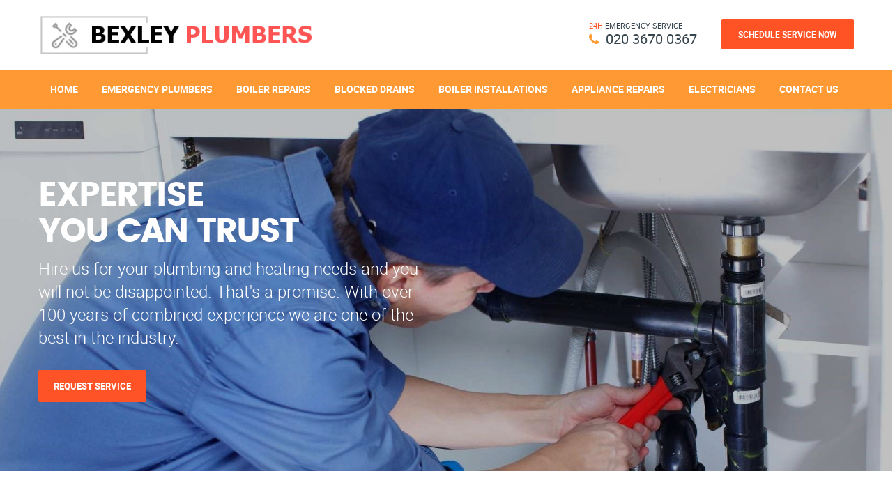

--- FILE ---
content_type: text/html
request_url: https://plumbers-bexley.co.uk/sewer-line-replacement.html
body_size: 7735
content:
<!DOCTYPE html>
<html lang="en-GB"> 
<head>
	<title>Sewer line replacement Bexley, DA5, Sewer line repair Bexley, DA5, Sewer line replacement near me Bexley</title>
	<meta name="keywords" content="Sewer line replacement Bexley, Sewer line replacement Bexley, DA5, Sewer line replacement DA5"/>
	<meta charset="utf-8" />
	<meta name="author" content="Plumbers Bexley, DA5">
	<meta name="description" content="The Little-Known Secrets to Sewer Line Replacement Bexley, DA5 Now, here's what you ought to know about the trench-less pipe replacement. Pipe replacement Bexley, DA5 may be good choice in that circumstance.">
	<meta name="viewport" content="width=device-width, initial-scale=1.0" />
	<link rel="icon" href="image/favicon.png" type="image/png" sizes="16x16">
	<link rel="stylesheet" type="text/css" href="css/vendor.bundle.css">
	<link id="style-css" rel="stylesheet" type="text/css" href="css/style.css">
	<style>
.phonelink{
    position: fixed; /* Lock location always on the scree */
    bottom: 0; /* Set to the bottom */
    right: 0; /* Set to the right */
    margin: 30px; /* Add space around background */
}
.phoneicon{
    width: 80px; /* Set width of icon */
    height: 80px; /* Set height of icon */
}
@media screen and (max-width: 480px){
    .lgscreenphone{
        display: none;  /* On small screens make phone icon disappear */
    }
    .mbscreenphone{
        display: block; /* On small screens make phone icon appear */
    }
}
@media screen and (min-width: 481px){
    .mbscreenphone{
        display: none; /* On large screens make phone icon disappear */
    }
    .lgscreenphone{
        display: block; /* On large screens make phone icon appear */
    }
}
	</style>
	<script type='application/ld+json'>
{
  "@context": "https://schema.org",
  "@type": "Article",
  "mainEntityOfPage": {
    "@type": "WebPage",
    "@id": "https://plumbers-bexley.co.uk/sewer-line-replacement.html"
  },
  "headline": "Sewer line replacement Bexley, DA5, Sewer line repair Bexley, DA5, Sewer line replacement near me Bexley",
  "image": [
    "https://plumbers-bexley.co.uk/image/sewer-line-replacement.jpg"
   ],
  "datePublished": "03/06/2021 15:42:16",
  "dateModified": "03/06/2021 15:42:46",
  "author": {
    "@type": "Person",
    "name": "Plumbers Bexley"
  },
   "publisher": {
    "@type": "Organization",
    "name": "Plumbers Bexley",
    "logo": {
      "@type": "ImageObject",
      "url": "https://plumbers-bexley.co.uk/images/logo.png"
    }
  },
  "description": "Call an expert plumber when you believe you have a leak. Whether there's the little leak Bexley, DA5 or a significant plumbing concern, you'll need to try to find an accredited and certified pro to repair the matter."
}
</script>
<meta property="og:locale" content="en_GB"/>
<meta property="og:site_name" content="Plumbers Bexley"/>
<meta property="og:title" content="Sewer line replacement Bexley, DA5, Sewer line repair Bexley, DA5, Sewer line replacement near me Bexley"/>
<meta property="og:url" content="https://plumbers-bexley.co.uk/sewer-line-replacement.html"/>
<meta property="og:type" content="website"/>
<meta property="og:description" content="The Little-Known Secrets to Sewer Line Replacement Bexley, DA5 Now, here's what you ought to know about the trench-less pipe replacement. Pipe replacement Bexley, DA5 may be good choice in that circumstance."/>
<meta property="og:image" content="https://plumbers-bexley.co.uk/image/sewer-line-replacement.jpg" />

<link rel="publisher" href="https://plumbers-bexley.co.uk">

<!-- Twitter Cards -->
<meta name="twitter:title" content="Sewer line replacement Bexley, DA5, Sewer line repair Bexley, DA5, Sewer line replacement near me Bexley"/>
<meta name="twitter:url" content="https://plumbers-bexley.co.uk/sewer-line-replacement.html">
<meta name="twitter:description" content="The Little-Known Secrets to Sewer Line Replacement Bexley, DA5 Now, here's what you ought to know about the trench-less pipe replacement. Pipe replacement Bexley, DA5 may be good choice in that circumstance.">
<meta name="twitter:card" content="summary_large_image"/>
<meta name="twitter:image:src" content="https://plumbers-bexley.co.uk/image/sewer-line-replacement.jpg">

<link rel="canonical" href="https://plumbers-bexley.co.uk/sewer-line-replacement.html" />
</head>
<body class="site-body style-v1">
	<!-- Header -->
	<header class="site-header header-s1 is-sticky">
		<!-- Navbar -->
		<div class="navbar navbar-primary">
			<div class="container">
				<!-- Logo -->
				<a class="navbar-brand" href="index.html">
					<img class="logo logo-dark" alt="Plumbers Bexley logo" src="image/logo.png">
					
				</a>
				<!-- #end Logo -->
				<!-- HeaderTop -->
				<div class="header-top">
					<ul class="top-contact">
						<li class="t-phone t-phone1 t-phone-s2">
							<span><small><em class="color-secondary">24H</em> EMERGENCY SERVICE</small> <em class="fa fa-phone" aria-hidden="true"></em> 020 3670 0367</span>
						</li>						
						<li class="quote-btn"><a href="request-service.html" class="btn">Schedule Service Now</a></li>
					</ul>
				</div>
				<!-- #end HeaderTop -->
				<!-- NavBar Trigger -->
				<div class="navbar-header">
					<button type="button" class="navbar-toggle collapsed" data-toggle="collapse" data-target="#mainnav"
							aria-expanded="false">
						<span class="sr-only">Menu</span>
						<span class="icon-bar"></span>
						<span class="icon-bar"></span>
						<span class="icon-bar"></span>
					</button>
					<!-- Q-Button for Mobile -->
					<div class="quote-btn"><a class="btn" href="request-service.html"><span>Request Service</span></a></div>
				</div>
				<!-- #end Trigger -->
				<!-- MainNav -->
				<nav class="navbar-collapse collapse" id="mainnav">
					<ul class="nav navbar-nav">
						<li>
						<a href="index.html">Home</a>
						</li>
						<li>
						<a href="emergency-plumbers.html">Emergency Plumbers</a>
						</li>
						<li>
						<a href="boiler-repairs-service.html">Boiler Repairs</a>									
						</li>
						<li>
						<a href="blocked-drains.html">Blocked Drains</a>
						</li>
						<li>
						<a href="boiler-installations.html">Boiler Installations</a>
						</li>
						<li><a href="appliance-repairs.html">Appliance Repairs</a>
						</li>
						<li><a href="electricians.html">Electricians</a>						
						</li>
						<li><a href="contact-us.html">Contact Us</a>
						</li>					
					</ul>
				</nav>
				<!-- #end MainNav -->
			</div>
		</div>
		<!-- #end Navbar -->
		<!-- Banner/Slider -->
		<div id="slider" class="banner banner-slider carousel slide carousel-fade">
			<!-- Wrapper for Slides -->
			<div class="carousel-inner">
				<!-- // -->
				<div class="item active">
					<div class="fill" style="background-image:url('image/slider-a.jpg');">
						<div class="banner-content">
							<div class="container">
								<div class="row">
									<div class="banner-text style-modern al-left pos-left light">
										<div class="animated fadeIn">
											<h3 class="page-title">EXPERTISE<br>YOU CAN TRUST</h3>
											<p>Hire us for your plumbing and heating needs and you will not be disappointed. That's a promise. With over 100  years of combined experience we are one of the best in the industry.</p>
											<p class="more-cta"> <a href="request-service.html" class="btn btn-alt">Request Service</a></p>
										</div>
									</div>
								</div>
							</div>
						</div>
					</div>
				</div>
				<!-- // -->
				<div class="item">
					<div class="fill" style="background-image:url('image/slider-b.jpg');">
						<div class="banner-content">
							<div class="container">
								<div class="row">
									<div class="banner-text style-modern al-left pos-right light">
										<div class="animated fadeIn">
											<h3 class="page-title">24H EMERGENCY PLUMBERS</h3>
											<p>We’re on call 24/7 to react promptly to your plumbing and heating emergencies.</p>
											<p class="more-cta"> <a href="request-service.html" class="btn btn-alt">Request Service</a></p>
										</div>
									</div>
								</div>
							</div>
						</div>
					</div>
				</div>
				<!-- // -->
				<div class="item">
					<div class="fill" style="background-image:url('image/slider-c.jpg');">
						<div class="banner-content">
							<div class="container">
								<div class="row">
									<div class="banner-text style-modern al-left pos-right light">
										<div class="animated fadeIn">
											<h3 class="page-title">WE ARE AVAILABLE <br>365 DAYS A YEAR</h3>
											<p>Our professional plumbers are always available to cater to all your plumbing needs, 365 days a year.</p>
											<p class="more-cta"> <a href="request-service.html" class="btn btn-alt">Request Service</a></p>
										</div>
									</div>
								</div>
							</div>
						</div>
					</div>
				</div>
				<!-- // -->
				<div class="item">
					<div class="fill" style="background-image:url('image/slider-d.jpg');">
						<div class="banner-content">
							<div class="container">
								<div class="row">
									<div class="banner-text style-modern al-left pos-right light">
										<div class="animated fadeIn">
											<h3 class="page-title">DOMESTIC AND COMMERCIAL PLUMBING SERVICES</h3>
											<p>Does your business need a maintenance company you can rely on? Or maybe you need our friendly and professional domestic plumbers who can fix everything from a leaking sink and a broken tap to a complex central heating and hot water system.</p>
											<p class="more-cta"> <a href="request-service.html" class="btn btn-alt">Request Service</a></p>
										</div>
									</div>
								</div>
							</div>
						</div>
					</div>
				</div>
				<!-- // -->
			</div>
			<!-- Arrow Controls -->
			<a class="left carousel-control" href="#slider" role="button" data-slide="prev">
				<span class="glyphicon glyphicon-chevron-left" aria-hidden="true"></span>
				<span class="sr-only">Previous</span>
			</a>
			<a class="right carousel-control" href="#slider" role="button" data-slide="next">
				<span class="glyphicon glyphicon-chevron-right" aria-hidden="true"></span>
				<span class="sr-only">Next</span>
			</a>
		</div>
		<!-- #end Banner/Slider -->
	</header>
	<!-- End Header -->
		
	<!-- Content -->
	<div class="section secion-contents section-pad">
		<div class="container">
			<div class="content row">			
				<!-- Feature Row  -->
				<div class="row row-feature row-column">
					<div class="col-md-4 col-sm-4">
						<!-- feature box -->
						<div class="feature feature-s6 boxed">							
								<div class="fbox-photo">
									<img src="image/photo-a.jpg" alt="Residential Plumbing Bexley">
								</div>
								<div class="fbox-content">
									<h3>Residential Plumbing</h3>
									<p>Our friendly and professional domestic plumbers can fix everything from a leaking sink and a broken tap to a complex central heating and hot water system. We can also supply and fit new sinks, baths, toilets and bidets, or install gas and electric boilers and hot water cylinders. Call us now for a same-day fix or installation!</p>									
								</div>
							</a>
						</div>
						<!-- End Feature box -->
					</div>
					<div class="col-md-4 col-sm-4">
						<!-- feature box -->
						<div class="feature feature-s6 boxed">						
								<div class="fbox-photo">
									<img src="image/photo-b.jpg" alt="Commercial Plumbing Bexley">
								</div>
								<div class="fbox-content">
									<h3>Commercial Plumbing</h3>
									<p>Does your business need a maintenance company you can rely on? As our loyal commercial customers can tell you, whether its fixing a small leak from your hairdressers basin or the installation of your hotels new central heating system, we can guarantee a specialised, courteous and reasonably priced service.</p>								
								</div>
							</a>
						</div>
						<!-- End Feature box -->
					</div>
					<div class="col-md-4 col-sm-4">
						<!-- feature box -->
						<div class="feature feature-s6 boxed">							
								<div class="fbox-photo">
									<img src="image/photo-c.jpg" alt="Drain Cleaning Bexley">
								</div>
								<div class="fbox-content">
									<h3>Drain Cleaning</h3>
									<p>A blockage in your sink, bath or toilet can cause flooding inside your property. We carry out work on domestic and commercial drains. We can help with any blockages in your drains. With years of local experience and knowledge from our engineers we can fix any problem fast.</p>									
								</div>
							</a>
						</div>
						<!-- End Featur box -->
					</div>
				</div>
				<!-- Feture Row  #end -->
				<div class="content-section">					
					<h1>Key Pieces of Sewer Line Replacement Bexley, DA5</h1>
					<h2>The Little-Known Secrets to Sewer Line Replacement Bexley, DA5</h2>					
					<p align="justify">Now, here’s what you ought to know about the trench-less pipe replacement. Pipe replacement Bexley, DA5 may be good choice in that circumstance. The choice to patch or replace really is contingent on the seriousness of the damage. A sewer line replacement Bexley, DA5 is an important plumbing job but that doesn’t indicate it has to be carried out just a single way. Therefore, if you will think about the conventional sewer line replacement, you will certainly find an extremely challenging job in Bexley, DA5.</p>
					<p align="justify">Sometimes, a repair might be possible but might not be the best choice. Don’t forget that are interested in being sure to prevent this kind of repair for so long as possible, hopefully years.?If you simply do small repairs each time you are having issues, you will get far too related to the local plumber as more and more problems develop. Sewer repair Bexley, DA5 has turned into an alternative to these conventional techniques, and for several reasons is getting an extremely common option. Both of these steps really cost nothing, but might save on a costly sewer repair at a subsequent date. If you suspect you require sewer repair, a principal drain or process problem by means of your sewage system is the initial clue.</p>
					</p><p><img src="image/sewer-line-replacement.jpg" alt="Sewer Line Replacement Bexley, DA5" class="alignright col-md-6"></p>
					<h2>What to Do About Sewer Line Replacement Bexley, DA5</h2>
					<p align="justify">Contractors must find all utility crossings in addition to close parallel utilities to learn if there’s adequate room for this kind of installation.” Your contractor ought to be able to aid you with the procedure for finding the permit. Contractors or plumbers typically look after the essential paperwork, but while the homeowner, it’s ultimately your duty to guarantee everything is handled properly. Possessing a sewer contractor perform numerous repairs of your clay pipe at various points in time may get quite costly. Your sewer line contractor should search for the issue, first. You always need to try to find a certified sewer line contractor or plumber.</p>
					<h2>Top Choices of Sewer Line Replacement Bexley, DA5</h2>
					<p align="justify">In such instances, you need to hire such a plumbing business that is well experienced within this field because the job of replacing a whole sewer system is extremely daunting. Professional plumbing companies normally have a lot of experience in this region, and can be in a position to offer you some wonderful DIY options which can help save money. It’s important to have a whole plumbing business you can trust to swiftly resolve these difficulties. In times such as these, you need to have a Pennsylvania sewer repair company which you trust to fix the sewer lines in your house on your speed dial.</p>
					<h2>The Little-Known Secrets to Sewer Line Replacement Bexley, DA5</h2>
					<p align="justify">Otherwise, then you ought to know some true information concerning this form of sewer repair so that you may make a more decisive decision about what to do when sewer line damage in Bexley, DA5?occurs. Then you have to understand a few important information relating to this form of sewer line so that you may make a more informed choice. Now you know this important information regarding a sewer line replacement Bexley, DA5?that can be made a more informed decision about whether it’s advisable for your house or not.</p>		
					<p align="justify">Some sewer problems prove to be minor. Sewer line issues can be brought on by roots invading your sewer line. There are a number of reasons why you might experience difficulties with your sewer line. Sewer problems aren’t merely an annoyance, they’re also able to create a hazard in your residence. The troubles with sewer lines are tough to detect on account of their huge size.</p>
					<h2>Why Almost Everything You’ve Learned About Sewer Line Replacement Is Wrong Bexley, DA5</h2>					
					<p align="justify">Search for whether the issue is isolated to a drain or all the drains. A clean drain is the initial step within this sewer relining practice. Know the telltale indications and what to do whenever your sewer drain gets clogged.</p>		
					<p align="justify">Whenever you’re installing the pipes in Bexley, DA5, you’ll need to understand what your state’s requirements are. Installation Whenever you’re installing the pipes, you’ll need to understand what your state’s requirements are. PVC pipe is the principal sort of pipes that are now used in regards to this kind of piping. Some particular varieties of pipes could be banned for use for a sewer line. It’s possible for you to repair or change out your sewer pipe without having to spend a lot of money. A busted sewer main pipe can display many indicators and have more than 1 cause.</p>
					<h2>Ideas, Formulas and Shortcuts for Sewer Line Replacement Bexley, DA5</h2>
					<p align="justify">Since you should have realized, replacing the sewer line in Bexley, DA5?is the sole solution in this kind of situation. Should you need to change out your sewer line, then you are going to most likely will need to get a permit from your city. Replacing a sewer line is something which will become necessary as time passes. Your sewer line has to be replaced, one particular technician told our undercover producer. The majority of people do not understand how to find their sewer line because it’s not something they really will need to do very often. In case the sewer line did not exist then there wouldn’t be any way which you would have the ability to eliminate the waste in the slightest. In case the present sewer line in Bexley, DA5?is made from clay, it is exceptionally advised to replace the full sewer line from the home to the city sewer in Bexley, DA5.</p>					
					<br>
					<h2>We Provide The Following Services:</h2>
					<p align="justify">-Fall heating systems, -Radiators, <a href="boiler-installations.html">–Boiler installation</a>, -Boiler replacement, <a href="boiler-repairs-service.html">–Boiler servicing</a>, -Thermostats, -Gas valves, Circuit boards, <a href="blocked-drains.html">–Drainage & waste pipe</a>, -Blocked manholes, -Leaking dishwashers, -Gas engineers, -Heating engineers, -Corgi plumbers, -Emergency boiler repairs, -Gutter cleaning, -Gas safety certificates, <a href="appliance-repairs.html">–Appliance repairs</a>, -Landlord certificates, -Gas safety checks, <a href="boiler-repairs-service.html">–Boiler repairs</a>, -Leaks, Burst pipes, -Outside taps, Taps, -Tap washers, -Cold water tanks, <a href="appliance-repairs.html">–Washing-machine repairs</a>, <a href="appliance-repairs.html">–Dishwasher repairs</a>, -Bathroom refurbishments, -Kitchen installations, -General Plumber Repairs, -Disabled bathrooms, -Disabled WC, <a href="blocked-drains.html">–Blocked drains</a>, -Blocked toilets, -Blocked sinks, -Macerators, Sani flo, Saniflo, -WCs, Sinks etc, -Immersions, -Immersion Heaters, -Cylinders, Sinks & Sani- Vite, -Shower repairs, -Electric showers, -Power Showers, WCs, -WC Cisterns, -Syphon, Sani-flo, Pumps, -Boiler installations, -Boiler repairs, -Emergency plumbing, -Gas cooker repairs, -Power flushing, -Central heating installations, -Underfloor heating repairs, -Leaking radiator valves, <a href="emergency-plumbers.html">–Emergency Plumbers</a>, -Leaking toilets, <a href="boiler-repairs-service.html">–Boiler service & maintenance</a>, -Boiler breakdowns, -Local Plumbers, <a href="electricians.html">–Electricians Bexley</a>, -Leaking boilers, -Leaking washing machines, <a href="blocked-toilet.html">–Blocked toilet</a>, <a href="broken-pipe.html">–Broken pipe</a>, <a href="burst-pipe.html">–Burst pipe</a>, <a href="clogged-toilet.html">–Clogged toilet</a>, <a href="clogged-toilet-repair.html">–Clogged toilet repair</a>, <a href="kitchen-plumbing.html">–Kitchen plumbing</a>, <a href="kitchen-sink-plumbing.html"href="kitchen-sink-plumbing.html">–Kitchen sink plumbing</a>, <a href="leak-detection.html">–Leak detection</a>, <a href="leaking-toilet.html">–Leaking toilet</a>, <a href="plumbers-near-me.html">–Plumbers near me</a>, <a href="plumbing-heating.html">–Plumbing & heating</a>, <a href="sewer-line-replacement.html">–Sewer line replacement</a>, <a href="shower-installation.html">–Shower installation</a>, <a href="shower-repair.html">–Shower repair</a>, <a href="sink-leaking.html">–Sink leaking</a>, <a href="sink-repair.html">–Sink repair</a>, <a href="slab-leak-repair.html">–Slab leak repair</a>, <a href="water-heater-repair.html">–Water heater repair</a>, <a href="water-leak-repair.html">–Water leak repair</a>, <a href="https://www.screwfix.com/c/heating-plumbing/plumbing/cat831494" rel="nofollow">–Plumbing and heating</a></p>
					<br>
					<h2>We Cover:</h2>
					<p align="justify">(- DA1, - DA2, - DA3, - DA4, - DA5, - DA6, - DA7, - DA8, - DA9, - DA10, - DA11, - DA12, - DA13, - DA14, - DA15, - DA16, - DA17, - DA18) Dartford, Crayford, Darenth, Bean, Longfield, Hartley, New Ash Green, Farningham, Eynsford, Horton Kirby, Bexley, Bexleyheath, Upton, Barnehurst, Erith, Northumberland Heath, Greenhithe, Swanscombe, Ebbsfleet, Gravesend, Northfleet, Gravesend, Shorne, Cobham, Meopham, Southfleet, Sidcup, Foots Cray, Sidcup, Welling, Falconwood, Belvedere, Lessness Heath, Erith Marshes</p>									
				</div>
			</div>	
		</div>
	</div>
	<!-- End Content -->

	<!-- Call Action -->
	<div class="call-action bg-primary">
		<div class="cta-block">
			<div class="container">
				<div class="content row">

					<div class="cta-sameline">
						<h3>Complete Residential and Commercial Plumbing &amp; Drain Services <br class="hidden-xs">in Bexley, DA5.</h3>
						<a class="btn btn-outline" href="request-service.html">Get A Quote</a>
					</div>

				</div>
			</div>
		</div>
	</div>
	<!-- End Section -->
	<!-- Footer Widget-->
	<div class="footer-widget section-pad-md">
		<div class="container">
			<div class="row">

				<div class="widget-row row">
					<div class="footer-col col-md-3 col-sm-6 res-m-bttm">
						<!-- Each Widget -->
						<div class="wgs wgs-footer wgs-menu">
							<h5 class="wgs-title">Our Plumbing Services</h5>
							<div class="wgs-content">
								<ul class="menu">									
									<li><a href="blocked-toilet.html">Blocked Toilet Bexley</a></li>									
									<li><a href="broken-pipe.html">Broken Pipe Bexley</a></li>
									<li><a href="burst-pipe.html">Burst Pipe Bexley</a></li>
									<li><a href="clogged-toilet.html">Clogged Toilet Bexley</a></li>
									<li><a href="clogged-toilet-repair.html">Clogged Toilet Repair Bexley</a></li>
									<li><a href="kitchen-plumbing.html">Kitchen Plumbing Bexley</a></li>
									<li><a href="kitchen-sink-plumbing.html">Kitchen Sink Plumbing Bexley</a></li>
									<li><a href="leak-detection.html">Leak Detection Bexley</a></li>
									<li><a href="leaking-toilet.html">Leaking Toilet Bexley</a></li>
									<li><a href="plumbers-near-me.html">Plumbers Near Me Bexley</a></li>
									<li><a href="plumbing-heating.html">Plumbing & Heating Bexley</a></li>
									<li><a href="sewer-line-replacement.html">Sewer Line Replacement Bexley</a></li>
									<li><a href="shower-installation.html">Shower Installation Bexley</a></li>
									<li><a href="shower-repair.html">Shower Repair Bexley</a></li>
									<li><a href="sink-leaking.html">Sink Leaking Bexley</a></li>
									<li><a href="sink-repair.html">Sink Repair Bexley</a></li>
									<li><a href="slab-leak-repair.html">Slab Leak Repair Bexley</a></li>
									<li><a href="water-heater-repair.html">Water Heater Repair Bexley</a></li>
									<li><a href="water-leak-repair.html">Water Leak Repair Bexley</a></li>										
								</ul>
							</div>
						</div>
						<!-- End Widget -->
					</div>
					<div class="footer-col col-md-3 col-sm-6 res-m-bttm">
						<!-- Each Widget -->
						<div class="wgs wgs-footer wgs-menu">
							<h5 class="wgs-title">Quick Links</h5>
							<div class="wgs-content">
								<ul class="menu">
									<li><a href="index.html">Home</a></li>
									<li><a href="emergency-plumbers.html">Emergency Plumbers</a></li>
									<li><a href="boiler-repairs-service.html">Boiler Repairs</a></li>
									<li><a href="blocked-drains.html">Blocked Drains</a></li>
									<li><a href="boiler-installations.html">Boiler Installations</a></li>
									<li><a href="appliance-repairs.html">Appliance Repairs</a></li>
									<li><a href="electricians.html">Electricians</a></li>
									<li><a href="blog.html">Blog</a></li>
									<li><a href="contact-us.html">Contact Us</a></li>
								</ul>
							</div>
						</div>
						<!-- End Widget -->
					</div>
					<div class="footer-col col-md-3 col-sm-6 res-m-bttm">
						<!-- Each Widget -->
						<div class="wgs wgs-footer">
							<h5 class="wgs-title">Company Information</h5>
							<div class="wgs-content">
								<ul class="contact-info">
									<li><span>Phone:</span> 020 3670 0367</li>
									<li><span>Address:</span> Bexley</li>
                                    <li>Servicing Bexley, DA5 &amp; surrounding areas.</li>
								</ul>
								<ul class="social social-v2">
									<li><a href="https://www.facebook.com/"><em class="fa fa-facebook" aria-hidden="true"></em></a></li>
									<li><a href="https://twitter.com/"><em class="fa fa-twitter" aria-hidden="true"></em></a></li>
									<li><a href="https://www.linkedin.com/"><em class="fa fa-linkedin" aria-hidden="true"></em></a></li>
									<li><a href="https://www.instagram.com/?hl=en"><em class="fa fa-instagram" aria-hidden="true"></em></a></li>
									<li><a href="https://uk.pinterest.com/"><em class="fa fa-pinterest" aria-hidden="true"></em></a></li>
								</ul>
							</div>
						</div>
						<!-- End Widget -->
					</div>
					<div class="footer-col col-md-3 col-sm-6">
						<!-- Each Widget -->
						<div class="wgs wgs-footer">
							<div class="wgs-content">
								<div class="footer-logo"><img src="image/logo.png" alt="Plumbing in Bexley logo"></div>
								<div class="partner-ref">
									<div class="partner-logo half">
										<img src="image/partner-logo-a.png" alt="Elite Plumbers Service Bexley, DA5">
									</div>
									<div class="partner-logo half">
										<img src="image/partner-logo-b.png" alt="Top Rated Plumbers Bexley">
									</div>
								</div>
							</div>
						</div>
						<!-- End Widget -->
					</div>

				</div><!-- Widget Row -->

			</div>
		</div>
	</div>
	<!-- End Footer Widget -->
	<!-- Copyright -->
	<div class="copyright">
		<div class="container">
			<div class="row">
				<div class="site-copy col-sm-7">
					<p>Copyright &copy; 2021 Bexley Plumbers. All Rights Reserved.</p>
				</div>				
			</div>
		</div>
	</div>
	<!-- End Copyright -->
	
	<!-- JavaScript Bundle -->
	<script src="js/jquery.bundle.js"></script>
	<!-- Theme Script init() -->
	<script src="js/script.js"></script>
	<a class="mbscreenphone phonelink" href="tel:02036700367"><img class="phoneicon" src="image/phone-flat.png"></a>
	<!-- End script -->
</body>
</html>